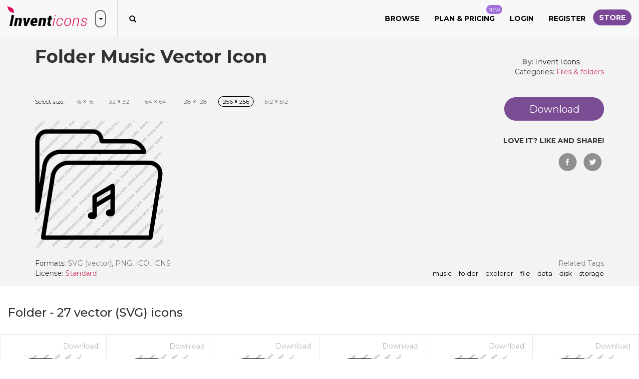

--- FILE ---
content_type: text/html; charset=utf-8
request_url: https://www.inventicons.com/icon/folder-music-462
body_size: 66661
content:

<!DOCTYPE html>
<html lang="en">
<head><meta charset="utf-8" /><meta http-equiv="X-UA-Compatible" content="IE=edge" /><meta name="viewport" content="width=device-width, initial-scale=1" /><title>
	Download Folder Music Vector Icon | Inventicons
</title><meta property="og:site_name" content="Invent Icons" /><meta property="og:locale" content="en_US" />
    <meta property="og:url" content="https://www.inventicons.com/icon/folder-music-462" />
    <meta name="twitter:card" content="summary" /><meta name="twitter:site" content="@inventicons" /><link href="https://fonts.googleapis.com/css?family=Montserrat:300,400,500,600,700" rel="stylesheet" /><link href="/bundles/corecss?v=fhW_6fYcfIvJ6pGUv2-Flv2-wlV_Jn1FuZG5KqbGCsI1" rel="stylesheet"/>
<link rel="apple-touch-icon" sizes="180x180" href="/images/favicon/apple-touch-icon.png" /><link rel="icon" type="image/png" sizes="32x32" href="/images/favicon/favicon-32x32.png" /><link rel="icon" type="image/png" sizes="16x16" href="/images/favicon/favicon-16x16.png" /><link rel="manifest" href="/images/favicon/manifest.json" /><link rel="mask-icon" href="/images/favicon/safari-pinned-tab.svg" color="#d9205a" /><link rel="shortcut icon" href="/images/favicon/favicon.ico" /><meta name="msapplication-TileColor" content="#ffffff" /><meta name="msapplication-config" content="/images/favicon/browserconfig.xml" /><meta name="theme-color" content="#ffffff" />

	<script async src="https://pagead2.googlesyndication.com/pagead/js/adsbygoogle.js?client=ca-pub-6096471049765474" crossorigin="anonymous"></script>
<meta property="og:title" content="Download Folder Music Vector Icon | Inventicons" /><meta property="og:description" content="Download music,folder,explorer,file,data,disk,storage icon in SVG ,PNG, ICO or ICNS format. Icon created by Invent Icons found in the Folder icon set." /><meta property="og:image" content="https://www.inventicons.com//uploads/iconset/18/wm/512/Folder-Music-38.png" /><meta property="og:type" content="product" /><meta property="og:price:amount" content="1.00" /><meta property="og:price:currency" content="USD" /><link rel="canonical" href="https://www.inventicons.com/icon/folder-music-462" /><meta name="description" content="Download music,folder,explorer,file,data,disk,storage icon in SVG ,PNG, ICO or ICNS format. Icon created by Invent Icons found in the Folder icon set." /></head>
<body>
    <form method="post" action="./folder-music-462" id="ctl01">
<div class="aspNetHidden">
<input type="hidden" name="__EVENTTARGET" id="__EVENTTARGET" value="" />
<input type="hidden" name="__EVENTARGUMENT" id="__EVENTARGUMENT" value="" />
<input type="hidden" name="__VIEWSTATE" id="__VIEWSTATE" value="AjwDlnJXhLdx/gatAsvDjZ+LuhWoi1Gk7ALhASNnFDO8+Pts8teDvLghfWxgy29OyoTsqzSXvs0D/6PeecMW5MCOpv654jk6lislYMQUQYz/IULXaVFX3qu9fKSNMJ7XRlpTOZ5MS/3WOzPpbmDuFW9ltgfzebnCDN/yHxKvH3jqmz1B99+IEMBpxSET582ENbo4V6OD0qFCs/6AW67Dnam+F5CXwnxcDznj44bKDNJPyZzZ6eDwWWt6vmhpPsCDMpiOyKTAbcFNhU0ufV62ZWI6wXteV2+02iPhOoKImIenwS1LNE/cR/IaDDMsLOmhAg6PSuZPAD1n2gvDXA2wH7v+BXybN/kXotEQX3ekONJxoRB3NU5vQMhKHODYUiOx9D7/g0JPd7oJM9Q2TxVxzyqlf+Fmpynk660/wxfFtkW/mZ3k2yYjpYUDWNVZfBVn81I01Fi+5zPLbwb07NjaovcfmtQDxQDq7bEExr5qWZhH65HM0jcdbbbS4DuUkgLE3nssurv6Ee5F6Kmy+fO9efe13oOdHhmu0DrOcqQJ6eVU1XGTWa66jNyxxcqMB5ITeKdbJlxW/JnwOBNfgOI7I/aSXTfDHrgjGZJ9BrNe+aDoxHMMaz5cdgKf7Px0gYJ+4sjctK/43THrqPb8z8wdyWbGImvVJv91vQliiZUwKVQUwtWKcHIq4t98bo3FkuBYwoqddmviSxWOSGhL33bWRSkJbsVXQaVT4HciBmRTvebRz3MSVeDTooATHeoK52eJ6CawmGO19XeuemC/EHngg6oj77ebZ/ZDGUN6yW5MaAz8JQh6YgPl4E4eO08e3PiG7Z4cfvFvVwEISOPw1YQwHp6FCGhxaLgKiW+pJYURlGmjDwNg03fRf1NLbveC1zYGn4dTJNH72ro+ssLL+tNMLv1b5tpGheNjoHbwPYvZYxe46lVWDc/UvHp5JvSWMUCYt1Dzrd8d2+VTz37NUQFjFcbzQnFoeVEnMlGkUbNxwRpSFHKitru5A1ecslvbA7trE8NeptnmnwlpQGjQ8nMGyxa+1/oW9HyzoFguQZhRzVMBBxVL+nw0kKP1Lx80CZ+7HZteMwuA7GQnCwSH2e2f+7FQn9IHdGOvGmrZeNr94nGrrT9ZZ6NJWD5YpxyB2Aghh/XoEiKEtOCY/z4IKpJblEMeas0cCb9L7EMw7pH86rdRzMC6OvwcRty3dLwYr5J9uyvIxZ0vp1BEvsANwzJXqEZcTnMaSFK6VERk4UgmEocIfPFdZW1NkC+cMRgyz5oL8Cmj6hobIb/fPq+434Hkf5Gs5eRdRBLO5CfJrxDORkasvWwfcH8kvgbuithouMwPfxhfSPsyNowNnhs68+kfEN37g4DzqlYs+HT2nZ5dkPnO30uchovGTWQ4L9EfVRmn2MLykQ5wR0JwYaY+0WHukxWGSvz+PxdpSChOyixGv7EFme08SUCq/UMw35drMNhm5doY0cvYkE881KvYujI9KXF3LEdyFpw6ewdmpszsB27AIBwvx3Bvm/1rt5ksBSIrLTetb6ZSQQ3/eU5dCfbx7hHrx8YIbaKhNuog7xc5I7v4f97RiU/yXVL9Yjo/UOR/arvdmFBtDi9XBV+jjbEL44yTNsE8iPJ+l8D+xZ575aUYr7GiZZ0Da0b5fRwGKV7h9J+S1/rFC1DMHmJRlxktckhPLTpqkuobhyxeRYWuy7ZjdvTk8+KaVWL28tphcE+YM6HrDrone2A05H3vfIs5sNRZnDG1byJWJwryjqt2Tp40R9bm/Ar+O8uqg8IyKp8LY+QxtnlS3wS6vzGkyto0+O7KGr3N/ygfvq+21/xNYy+t5+PFlbCIHOoJz2v4nd4MUiPVYjuG+rHt8zVD8Wc2htNrltJgwUVTod/oUap055/5QA6Oukz6U8dVALXiUoPKbGFq6vvCf+MlLXKxDI+D4fGtJf6dTuFUTeLC/x2M0bGKvRS5vmWnPSWX1B5vNCJbma3D6XPTfNdo5wywz88r7l8odFArSjy/6cPFtfh/m5am8FEo43MiZvQCRx1SPqm4kvqIKQj6zYpr33aKxxe8BaU1TUYbjLmmohjg8hWhVnchbqhj7K+tyxGpS6d/fEpdievh7e9bCguamiyO92l9sYWxmM2coFq0MfZDo/XMdXID/+YWm/JHkNH9P7ilgrArqkkr0e2KGkpOjpddYsjqkzE2msPcsbF/UyeNgx9PJ/EbE20HwgKh0fgBRKsCeSDLJ0h9acShohmsThC/i+g4Abi3UpRhCEg59u0n333mQEiRV2Dn370/OBY9hcmL2t45C9PTfV1IyrrzA1khvNKva12dwE9LRGebvLAkP5PAUekue+L/pHyjMohXC/drC7TIiM27CacLKisB1u/cYE4tgMdo6DUdv9y0HRsdko/d9ff4Zu8F08C1IyXoqMvTNqxdZRTPQm+yBWPAeKZ6E1GVEUL0hL1qZ9cjJrvtYUYMUeEp4hKFipYeH89tUvZsqt+2BJLP8LT0ibR9KBmHUNeCB14iWlfkvcepF/td2fC1qr1HY14NG+ESXFfMBjs+1SA9gPRFoTkWy5Do+SdigorpzTv+O7pJ0fh5KNnaUgBhL8j1tSbyOiqBl9gMu4RPduzGCPNe0OnPiKezqC4HhVAqrYv53zJkVp9HaJ3D4PdSUK9xBMuKiOez+wvwUGQjQ24zgvU4SX47VDsCRnSG5Kt/eMkr/M3sgyDsZUyVoTxpX3u2npDVFCpVRa/X0YXnAs8KRcddtgmzvFlheZT2JiJnjPGTCxWg1jHfMmZnvgWPLefuRGnfXdnObz85H14fgNc5dPpAXVw7m4V6tAZz1ZXZsB7VI5+EvQAQiXGip6jbVe7al0QJXFxCbYOM8D8zqD9PkBFVFJYJ1cUhbe6DIW6880PdiQHnzyCFRSwnMvPl4z8c/xk/WMgM1WHvZt28RqKpsYEFWTLQHq9Kq24CiAO4fkRYLDEMC6fZib7Yb/25uNgWajgpp+KRQU7L6CssV0YeEt8en9TgRSYYlmfmtYoFkCZ/3kiNMrNoaQ8tmalBpldJIZjK3olqH67OdIAYctQcxdYSwxrYHBE2ojxYpVU8llbVQr8kbcehPDAXfTcOEaKiKrLN+1woofXgHST0r6ArFTLVj+/[base64]/I03iB3KMbTBX3H2l9JGzwVD3zYNzgq3Nm4bTW6Nrsw1V63VyPCD1BYGpE0D9A3BXUqqQ9/EvEB2s0eZHeq3TfMbeKJZJlttp17RuMGwV9VU4EBB88KatQry6Sp/Obtvz+Mq/XO7f/drw5eEiJnMrL1gDM1HxoutpmFFR26gREB8UZDwZmpA/w2kvV4GI6hPw72jluLFhg6wya0jwpgWcewuc8wgWwvJkAufN2MKTKe/wbYrjsED5KE1vZmcKIgP2ekxQ+v4QLu334hopnscmcFuEGD+/[base64]/FUlw5hS5TBTRG7qGh35MiUm5ZoynGKzw0rk6MOqiJESJbtQT8kDd7f8+80wTrfj9+xc+39IIELNR/cB0q5mSzWLNNkR1Dl+DDaupSWLoTht9dRK7MEv14LTqve9iDnsSeIqFWj8ybtrMXF73wZp47WcKYBT8uTJQsA5sh6dsfeqMPWxe4IT+cWUaZ0AEy8hqJ4BvXwUyVZlS270Hh3MgEF7GsBhUiuC/r6rzOEDbnHLXACjTlLKkXYKbtPvDPervEm4bD7cIHiAtPtZOqe1MTSC9t5CkzyIYbBUr6Z1wpkPJ9Svp81vkzfT5xv+X6MRFrOjshoWo0xyV3WtNOIVptjJK4L+U4w+GGfZCKYP3IZhJv8UzFhsn0nsAah1Pl0ZIZrRDtWlXQNfX4I/KOuZVrjRl7HlB20YdD5gPMvmIY21W9o6pcpU4ViGSsb45T15yJZqq2r+5TlK6g0PmjRLNKWznzAOpk2tf5wZCBCRYn43pnipnMCr3MVRmHGconXYe8jQ/q9K2msu0SFxwytdIVBYKK2mPS1itZZ3ulz4Z7usaMuyOOSuP5gGxfnKLbxIVyfRTL1lzrw/dsF2prdQOXeS42v3oshkawMfM37mn7xoEh3BmPAq/[base64]/ODHyJ8p+Ivws0K8CmboucuOAcjLEn3tXtuCT7P0t4/6AwXrSEYq4bcs9+dY5Bh4gL04Ih1s9sxqywv8ebxdvMeKZ6euQkv5U9hp2GMbM/MjiCRdQa85rur0bzM1+rMSZJ1gWw7jv41iyLTPMifItXZbjg6QcAKFbBbla7Utk0NfdqXEwsMBBczjxPEYv4n8mduG3SSiRxOw0FN4UH3cxrXZNSVF5EWLgStJl6k9pMh2pQP/TAx7T6/iGq5uCoos4FSnDGrj/hfDUO4bGaJ5sNdKLBhucGM5SWB9Rgza6wtphaFA19CzpWUpJqDCdT9gbEE+G7+ipy2qAnr3NQ6JvrIAlxHeBgAcQ7P8NUMqhG7jTIMPPyS8aOp21psn8ApfU10kTV7w2CMSXz2chgPG6LftNAXq9wEylN2N7yJnK1pOEljvGMGS3ArhbI0oPSAXosK56c9SgiP/wGx70CsB0LQMTU7xxIaRLN4KNbddtiWsvskZG4hLWZffg6ME7iO3WfDd9HzT63LaUoKdDDR5mhGag2pKMjnCiax5RwPQQ3oP35atom/HlnOqC3BRiM1dzJmc9rzKUpspnq/NhrcCQdoEY4lx/4ORgul2vzWFVk8LeFLvewRXheE1euwdlwgmJfhtk4PoKah2CURWpBEA6zq9S6KGZ683hTxgZi4udPJbXORDFwMvDcUuc1gC9RaKuqLbV0As5MNAYj4bMWr9RBq2mMcvhRKJFPgC3ZBv3Si5xOBlY6qm2ccfcKoo4QeQClWtPkMTjEFgEATeOoJZ+Hslmgu5c5O9B/Eu54eL1JxAanD4CiAZFNEzvepZaAEc+C5c7JrDjLKja6PzNZwZ3mlOZFxvuLgtsMVgSmxsG8gkeKx9zRR3fTxyk3LsExPZXt+emnghJR4FvK7ZMHryfXwj2ofjGC+4+lipF6H2viq1dAakxzcjchfuWO3II4Mo/pEFOVyhutPTzh10yDRzU7WVE9grmuKG08HYwJlI6QRWAn5ZOilK0uEX8oSZNNyI8oFXXl8P81VA9Lw0ZUpmIsF6luSyhmqCwIuMKpFjFpqSe2AED0/a+y1m/vKpCsdZwmlCwprwEbQffiv1WjIy9mATTJ8KoBrkmMMF/TLKx+wjEq8Hf2ewS6my/zF8R8+d6ay32rFEBSZuEkSmta/Jd2oglOX6LQXfyotGUjyNnnsSBiHEOsUFkBG/t9jTz4vAIL+NILVx+vlR06Yo5Uoto7Oc+do6RI14lfRyuqRjxGycT/FeW85k0OcLCGHxr2dmZeXZSN4OjQfbAovPK+32vjU4kQgmzFkBNQ9FUf2tASJMrirho1o697tNfzg73MD8S2C3rHYVNc/da8CLH72Z9aSeSkmwS5l1T27tBJG7DMh8JTIe/JUpza2OhehNlv9iJk1fa2kMOi1ZoJhbqvd69SbI3B8G3m3bZopTIlqGcJ/7G/eh1Y3SHIzreL44SUYMzOCteJfIwOb/j1+262Is0uHs4jpEW+iB8SDNwpDbifF/10+Z8ADbB5PosCcr1zZrMVwyIf0O1hjga7FFIlOI1ftqvJKSmRzurhAB+skwCzSE86lFq+0QKkJNQIrxzyRobl7+HkWcY+ztgxiAIKBqMCGFNCJ+oVFLRXNoFBZhDlV+q2KCMaFvrEaseQjjtOVWkP0hkuS5uthFDFvsBEbGuP1eun/QOHxExa4F/t1falzjpnu8AfGuvl8NS3OiZKrBF08If2QezzUwMUfxxNMijlAWsuo9/2zv/n/Z9YrgV2Rc4TPK9tDllH1w3SY+DzysbLjrZEkdyOcAK+jIgOe64CWVFvABalgejK0//ZWKyeaZ4seHLC4AfLovyAOD9ILPAaCVjRk+nGdu5O0LCAPtuMzm97VGEyXfwmdFJ2WW6NausIWdVuNQWIgOqfGs05JmUkN+aVFpqAGa1JOREaDIp32nAH0FlwQg8CoHpcLWhQuhyFjP3XOHo/+twO5pUnWoxJI3JmyIj2QPNE6RQbdsDvp5sIjWYOKyVX6pMq0FHVFrsi6mKqirdj70ut2Len3/ej+GiM0aRe7ZX0WtG0/[base64]/wcsjKoZjrwWd353nbFkGiLLR1gN1gneKTYjGlbTwp3MvJVEbdVIhVWIoGRlWVBF5Pom0IK88+e7hVaDxorsJ7M709LDtzPxZIzuGLsVJul/sjpq+Ph1LOSQe6Z+yMxEYtMDj+y1fCA9yFuA3nzD8DswZLk4o65kNyvHlLw4Mqzi5d5mWWXCka4WrDPX9YphWAguC5Cq6VGt+LbcTTl5rT3L9fQ5EmT6MP1glElkGQFNYWSJx1NJ7TpNgNnHoJa9vAYf3xp+LR5/lvm8EK1xSVc1QBKnOxBtE7xLVElX6Z3mKk6uvFHp0nec72cM5CISpEkRjFPLSy1AA3PFqcCbxqidg7Q25qfy43U4SMr4j+9wSVnwioy/DDO6IDnXNoC32oLfPtW5VbaWlC2kY+EKxtExu/pzOSkATa3qO7ozidcZipzivODMswpynNatiR03Di1Zq5GXmncfasSEviqToMKf6wBKgaed5r5wLw5YjPP2m/wi+7UHCFjWsaO0Bw6CLK9uEu6DPDmtChyy7D3wkNBYZaXEYPw8gEaPea6onLajvmsOr4kbnXCErbRB7HMhaw6iqxUfmUf+8A72LQ2of4vROIMyWwL631cYTUSt2OUZFzfpeUbXjvz4Hu9Di84kHcBGRctAaDlT1/LWYLZKvJ82j1ph6FbqMTXaxc7VPeFhnAGIxeStWPwE7fxI4U15oY5lDkUxWyYaGT18sAuqTjrO430hW8X14Z/OKPkN9ZYcamyAitDduqgpaVLbl3+kK2CWwy6i35LCrAB80IT4BSp0P8KKo/Ryvt7b5OOvhCBEN9ZNQClP1ZNc8vEydblF8zxwnrDCyiIXB+HPAt5l5ugwLq/oTTCkpH6nX/Ssibj5/wbOOi0j+ktIwW4QwjoGdcPfkzKXLIbxQA8n2KDJ0D7T6ruLMbpbUEzVeZWDRA8fgO4qA1+NW8eyvcFZE3Lw9vn9jxc8SKadWVvR7bPKw5SqD3t1FZgAdUuZFnVr5K/scIagknGtqaQCB9my+rWMMOsjObVGmCzS77OJQn7RbhyBAj5ROHJGIDyzTeSgZ+q7o+3sB4+fTGkAxcoR/9/Ub3SExvMq0q0RShX/cpEbd4cgd/28KBrpMBcXKtpr2zM94hnUM9Jcf2WlweX9hq7xw9hFoIoqYK2G9FsOc9RK6R4EzYlaP9MQFo7i8lC1dGFG9oW3H6Arojmd4cIVKoZAMdiV2WT/irNfnRyMi486t42LMeUWgFSPVdLjXFfNo83qfo3ZxOZ4NqKvc5mtl3OQPsW/pAEx8+w2rX9vjOB8MmiZRCFkRbCIJ/Dbgw6lgVUn9VXNp97Xnoz6ji2YAdo8/9IY4wY17zAGPQ8RTZXbxWBQdkKitKwbjTouWB0v+nUWe9dK8C27nVBkIJVqTqnptd3PjmkKi+zVeFhd63cbE9MA7OLNnB92EwyIlzihtMdTXXRIgLyR6KT92VsbyWxMUhuNAuNGKSQlGlBZhOZEF/reuhPKd9by1ijuaPsi/8aRYU/[base64]/mtVcVQtYvKLHlZ8VBU5prUU0vmj7jfGAoDJsINod297KQJgjaM5mx40AJsgq9pb0Gl2jRLO2BCUpfponSKs4kjgC6OVEN1gmslYNwI05CBsvwfZS/0goxoVITwNYO6DCrUCCSEykVJd4KyD6yVHZ5SUeL5tUQfDRLXOjhBptq8NHB86yttGR4UUcT/fIA0ldliopTi1N1fPJA7WVmxPgTrtgk1kkxhrJYBcUEEzh4K4aWAvzUYpHS5PWyO/0uzLFCIVyEHruvtfDOVelcThjxrgzLDZwr+hV64WY7u7UN2/+dWGHPlt3Djhw5vQ9Js20b0L2DMJAf2TtYu79sOKgL7rdtMkgJwnLuXdIlM+I9OrKZLMp4N3bFer9Zej1M1y+bHO5O/6ziyAkb7r4vMzLMsEUW2ExP8sq5kbItO5NVqqisLAq7AE63Xu5JTLiA660GiZzPizske7TvR5jaG0WKy2V7milDb8tRSPi03DFnrKkSbDBnXXwG8m6uk6ldVVznrSvtVhz+ru/R58CP1BHtZZkCwTDU3hvGhMD0COYuNcIupy47OsEVvgYVAKxWz3K9vg==" />
</div>

<script type="text/javascript">
//<![CDATA[
var theForm = document.forms['ctl01'];
if (!theForm) {
    theForm = document.ctl01;
}
function __doPostBack(eventTarget, eventArgument) {
    if (!theForm.onsubmit || (theForm.onsubmit() != false)) {
        theForm.__EVENTTARGET.value = eventTarget;
        theForm.__EVENTARGUMENT.value = eventArgument;
        theForm.submit();
    }
}
//]]>
</script>


<script src="/WebResource.axd?d=pynGkmcFUV13He1Qd6_TZCd2HwSlC8DnwM7SEiT02ztTvP8rDZhB7QZf-0FTqm6mgPCJ1A2&amp;t=638901392248157332" type="text/javascript"></script>


<script src="/ScriptResource.axd?d=[base64]" type="text/javascript"></script>
<div class="aspNetHidden">

	<input type="hidden" name="__VIEWSTATEGENERATOR" id="__VIEWSTATEGENERATOR" value="F40E98D7" />
	<input type="hidden" name="__EVENTVALIDATION" id="__EVENTVALIDATION" value="PA+fTN7md/OL8cYCqewfi52L0bMidHkdUu5i4ieStudiN4+ABT44jVrfWBINMfylV2mwBRvJUwIM5dAZEefAEgjwkhVHXuwxTVjwa/Et1a+sUA4ltO1ZjEdMzo3WQ9Fp8O5Jwlog5VyTXxZEbdIh+ZC3EdSM2mUecCy0MuzNL5pOo3PZJhEsp5+w274ZyOJYepIL0fpJQJje7kSGKNGUQGBf/RwQ4TXPhRt2Wo4lX6veQT9pmwOmMiWoEh3oo6GNWGFUmuR24gedetLvQN2D81bgY2hg6BvVMhWW0A8oNad8bQoO" />
</div>
        <script type="text/javascript">
//<![CDATA[
Sys.WebForms.PageRequestManager._initialize('ctl00$ctl20', 'ctl01', ['tctl00$UpdatePanel1','UpdatePanel1'], [], [], 90, 'ctl00');
//]]>
</script>

        <div id="UpdateProgress1" style="display:none;">
	
                <div class="container ajaxloadingdiv">
                    <svg class="spinner-container" width="80px" height="80px" viewBox="0 0 52 52">
                        <circle class="path" cx="26px" cy="26px" r="20px" fill="none" stroke-width="2px"></circle>
                    </svg>
                </div>
            
</div>
        <div class="container loadingDivTop">
            <svg class="spinner-container" width="80px" height="80px" viewBox="0 0 52 52">
                <circle class="path" cx="26px" cy="26px" r="20px" fill="none" stroke-width="2px"></circle>
            </svg>
        </div>
        <div id="trumpetMsg" class="notification-pop text-center">
            <span id="lblTrumpetMessage"></span>
            <img src="/images/close-white.png" class="img-responsive close-notification" alt="close" />
        </div>
        
        <div class="browse-popup">
            <div class="browse-layer">
                <img src="/images/close-icon-white.png" class="img-responsive close-browse-cat" alt="close" />
            </div>
            <div class="browse-popup-inner">
                <div class="browse-header">
                    <img src="/images/browser-header-icon.png" class="img-responsive" alt="Browse categories" />
                    <h3 class="margin-b-0 text-uppercase">Browse</h3>
                    <h4 class="margin-t-0 text-uppercase">by categories</h4>
                    <div class="browser-head-border"></div>
                </div>
                <div class="container-fluid">
                    <div class="row">
                        <div class="col-xs-12"><a href="/browse">Browse All</a></div>
                        <hr />
                        
                                <div class="col-md-2 col-sm-4 browse-cat-list"><a href='/category/abstract-1'>Abstract</a></div>
                            
                                <div class="col-md-2 col-sm-4 browse-cat-list"><a href='/category/animals-2'>Animals</a></div>
                            
                                <div class="col-md-2 col-sm-4 browse-cat-list"><a href='/category/arrows-3'>Arrows</a></div>
                            
                                <div class="col-md-2 col-sm-4 browse-cat-list"><a href='/category/avatars-smileys-4'>Avatars & smileys</a></div>
                            
                                <div class="col-md-2 col-sm-4 browse-cat-list"><a href='/category/business-finance-5'>Business & finance</a></div>
                            
                                <div class="col-md-2 col-sm-4 browse-cat-list"><a href='/category/christmas-6'>Christmas</a></div>
                            
                                <div class="col-md-2 col-sm-4 browse-cat-list"><a href='/category/clothes-accessories-7'>Clothes & accessories</a></div>
                            
                                <div class="col-md-2 col-sm-4 browse-cat-list"><a href='/category/computer-hardware-8'>Computer & hardware</a></div>
                            
                                <div class="col-md-2 col-sm-4 browse-cat-list"><a href='/category/desktop-apps-9'>Desktop apps</a></div>
                            
                                <div class="col-md-2 col-sm-4 browse-cat-list"><a href='/category/easter-10'>Easter</a></div>
                            
                                <div class="col-md-2 col-sm-4 browse-cat-list"><a href='/category/education-science-11'>Education & science</a></div>
                            
                                <div class="col-md-2 col-sm-4 browse-cat-list"><a href='/category/family-home-12'>Family & home</a></div>
                            
                                <div class="col-md-2 col-sm-4 browse-cat-list"><a href='/category/files-folders-13'>Files & folders</a></div>
                            
                                <div class="col-md-2 col-sm-4 browse-cat-list"><a href='/category/flags-14'>Flags</a></div>
                            
                                <div class="col-md-2 col-sm-4 browse-cat-list"><a href='/category/food-drinks-15'>Food & drinks</a></div>
                            
                                <div class="col-md-2 col-sm-4 browse-cat-list"><a href='/category/gaming-gambling-16'>Gaming & gambling</a></div>
                            
                                <div class="col-md-2 col-sm-4 browse-cat-list"><a href='/category/halloween-17'>Halloween</a></div>
                            
                                <div class="col-md-2 col-sm-4 browse-cat-list"><a href='/category/healthcare-medical-18'>Healthcare & medical</a></div>
                            
                                <div class="col-md-2 col-sm-4 browse-cat-list"><a href='/category/interior-buildings-19'>Interior & buildings</a></div>
                            
                                <div class="col-md-2 col-sm-4 browse-cat-list"><a href='/category/ios7-optimized-20'>iOS7 optimized</a></div>
                            
                                <div class="col-md-2 col-sm-4 browse-cat-list"><a href='/category/maps-navigation-21'>Maps & navigation</a></div>
                            
                                <div class="col-md-2 col-sm-4 browse-cat-list"><a href='/category/misc-22'>Misc</a></div>
                            
                                <div class="col-md-2 col-sm-4 browse-cat-list"><a href='/category/mixed-23'>Mixed</a></div>
                            
                                <div class="col-md-2 col-sm-4 browse-cat-list"><a href='/category/mobile-apps-24'>Mobile apps</a></div>
                            
                                <div class="col-md-2 col-sm-4 browse-cat-list"><a href='/category/music-multimedia-25'>Music & multimedia</a></div>
                            
                                <div class="col-md-2 col-sm-4 browse-cat-list"><a href='/category/nature-outdoors-26'>Nature & outdoors</a></div>
                            
                                <div class="col-md-2 col-sm-4 browse-cat-list"><a href='/category/network-communications-27'>Network & communications</a></div>
                            
                                <div class="col-md-2 col-sm-4 browse-cat-list"><a href='/category/photography-graphic-design-28'>Photography & graphic design</a></div>
                            
                                <div class="col-md-2 col-sm-4 browse-cat-list"><a href='/category/recreation-hobbies-29'>Recreation & hobbies</a></div>
                            
                                <div class="col-md-2 col-sm-4 browse-cat-list"><a href='/category/security-30'>Security</a></div>
                            
                                <div class="col-md-2 col-sm-4 browse-cat-list"><a href='/category/seo-web-31'>SEO & web</a></div>
                            
                                <div class="col-md-2 col-sm-4 browse-cat-list"><a href='/category/shopping-e-commerce-32'>Shopping & e-commerce</a></div>
                            
                                <div class="col-md-2 col-sm-4 browse-cat-list"><a href='/category/signs-symbols-33'>Signs & symbols</a></div>
                            
                                <div class="col-md-2 col-sm-4 browse-cat-list"><a href='/category/social-media-34'>Social media</a></div>
                            
                                <div class="col-md-2 col-sm-4 browse-cat-list"><a href='/category/sports-awards-35'>Sports & awards</a></div>
                            
                                <div class="col-md-2 col-sm-4 browse-cat-list"><a href='/category/touch-gestures-36'>Touch gestures</a></div>
                            
                                <div class="col-md-2 col-sm-4 browse-cat-list"><a href='/category/transportation-37'>Transportation</a></div>
                            
                                <div class="col-md-2 col-sm-4 browse-cat-list"><a href='/category/travel-hotels-38'>Travel & hotels</a></div>
                            
                                <div class="col-md-2 col-sm-4 browse-cat-list"><a href='/category/ui-39'>UI</a></div>
                            
                                <div class="col-md-2 col-sm-4 browse-cat-list"><a href='/category/weather-40'>Weather</a></div>
                            
                    </div>
                </div>
            </div>
        </div>
        <section class="store-header trans3ms">
            <div class="store-header-inner">
                <img src="/images/close.png" alt="close" class="img-responsive store-close" />
                <div class="container">
                    <div class="row">
                        <div class="col-xs-12">
                            <a href="/store" class="store-logo">
                                <img src="/images/store-logo-dark.png" class="img-responsive" alt="Invent Store" /></a>
                            <button class="store-header-close hidden-xs hidden-sm"><span class="caret"></span></button>
                        </div>
                        
                                <div class="col-xs-6 col-sm-6 col-md-3">
                                    <div class="iconset-section-1">
                                        <div class="iconset-section-border">
                                            <a href='/product/myrkheim-a-norse-inspired-typeface-272'>
                                                <div class="thumbnail">
                                                    <img alt='Myrkheim - A Norse Inspired Typeface' src='/uploads/products/1721/272/sm_001-0.jpg'>
                                                </div>
                                            </a>
                                        </div>
                                        <div class="feat-prod-desc">
                                            <div><strong><a href='/product/myrkheim-a-norse-inspired-typeface-272'>Myrkheim - A Norse Inspired Typeface</a></strong></div>
                                            by <a href='/denestudios' class="feat-prod-btn">James</a> <strong class="feat-prod-price">$15</strong>
                                        </div>
                                    </div>
                                </div>
                            
                                <div class="col-xs-6 col-sm-6 col-md-3">
                                    <div class="iconset-section-1">
                                        <div class="iconset-section-border">
                                            <a href='/product/asiash-325'>
                                                <div class="thumbnail">
                                                    <img alt='Asiash ' src='/uploads/products/1856/325/sm_1-27.jpg'>
                                                </div>
                                            </a>
                                        </div>
                                        <div class="feat-prod-desc">
                                            <div><strong><a href='/product/asiash-325'>Asiash </a></strong></div>
                                            by <a href='/jorse' class="feat-prod-btn">roy</a> <strong class="feat-prod-price">$12</strong>
                                        </div>
                                    </div>
                                </div>
                            
                                <div class="col-xs-6 col-sm-6 col-md-3">
                                    <div class="iconset-section-1">
                                        <div class="iconset-section-border">
                                            <a href='/product/aphilion-a-futuristic-typeface-259'>
                                                <div class="thumbnail">
                                                    <img alt='APHILION - A Futuristic Typeface' src='/uploads/products/1721/259/sm_001-98.jpg'>
                                                </div>
                                            </a>
                                        </div>
                                        <div class="feat-prod-desc">
                                            <div><strong><a href='/product/aphilion-a-futuristic-typeface-259'>APHILION - A Futuristic Typeface</a></strong></div>
                                            by <a href='/denestudios' class="feat-prod-btn">James</a> <strong class="feat-prod-price">$15</strong>
                                        </div>
                                    </div>
                                </div>
                            
                                <div class="col-xs-6 col-sm-6 col-md-3">
                                    <div class="iconset-section-1">
                                        <div class="iconset-section-border">
                                            <a href='/product/figma-e-commerce-kit-345'>
                                                <div class="thumbnail">
                                                    <img alt='Figma E-Commerce Kit' src='/uploads/products/2/345/sm_001-FECK-71.jpg'>
                                                </div>
                                            </a>
                                        </div>
                                        <div class="feat-prod-desc">
                                            <div><strong><a href='/product/figma-e-commerce-kit-345'>Figma E-Commerce Kit</a></strong></div>
                                            by <a href='/inventicons' class="feat-prod-btn">Invent Icons</a> <strong class="feat-prod-price">$49</strong>
                                        </div>
                                    </div>
                                </div>
                            
                    </div>
                    <div class="center-block text-center"><a href="/store" class="btn purple-btn">Browse all</a> </div>
                </div>
            </div>
        </section>
        <div class="menu-layer"></div>
        <div class="collapse navbar-collapse mobile-menu" id="bs-example-navbar-collapse-1">
            <div class="close-menu">
                <img src="/images/close.png" class="img-responsive" alt="close" /><span>CLOSE</span>
            </div>
            <ul class="nav navbar-nav navbar-right text-uppercase">
                <li><a href="#." class="browse-all-cat">Browse</a></li>
                <li><a href="/plan-pricing">Plan & Pricing<span class="pnew">NEW</span></a></li>
                <li id="topnav_lnkLogin1"><a href="/Login">Login</a></li>
<li id="topnav_lnkRegister1"><a href="/Register">Register</a></li>



                <li><a class="btn btn-success store-btn" href="/store">Store</a></li>
            </ul>
        </div>
        <div id="TopHeader" class="top-header hide">
            <div class="container">
                <div class="text-center">
                    <p class="my-5 join-us">
                        Join us and make your <span>own sho</span>p
                    <a class="btn btn pink-btn-solid trans3ms" href="/open-a-store">Open a Store <span><i class="f12 fa fa-long-arrow-alt-right m0 trans3s vam" style="font-size: 12px;"></i></span></a>
                    </p>
                </div>
            </div>
        </div>
        <header id="header">
            <nav class="navbar navbar-default">
                <div class="sm-nav-bars">
                    <img src="/images/bars.png" class="img-responsive" alt="inventIcons" />
                </div>
                <div class="navbar-header">
                    <a class="navbar-brand" href="/">
                        <img src="/images/logo-slider.png" class="img-responsive" alt="InventIcons.com" /></a>
                    <div class="navbar-left search-top input-group"><a class="button header-search-btn" href="#."><span class="glyphicon glyphicon-search"></span></a></div>
                </div>
                <a href="#." class="navbar-left header-drop hidden-xs hidden-sm"><span class="caret"></span></a>
                <div class="collapse navbar-collapse pos-rel" id="main-navigation">
                    <div class="overlay-search">
                        <div class="overlay-close"></div>
                        <div id="pnlSearch" onkeypress="javascript:return WebForm_FireDefaultButton(event, &#39;lnkbtnSearch&#39;)">
	
                            <div class="input-group">
                                <div class="input-group-btn search-slt">
                                    <ul class="list-unstyled search-select margin-b-0">
                                        <li class="dropdown">
                                            <a href="#" class="dropdown-toggle" data-toggle="dropdown" role="button" aria-haspopup="true" aria-expanded="false">Icons <span class="caret"></span></a>
                                            <input name="ctl00$txtSearchType" type="text" value="Icons" id="txtSearchType" class="hidden" />
                                            <ul class="dropdown-menu">
                                                <li><a href="#">Icons</a></li>
                                                <li><a href="#">Products</a></li>
                                            </ul>
                                        </li>
                                    </ul>
                                </div>
                                <input name="ctl00$txtSearch" type="search" id="txtSearch" class="form-control" autocomplete="off" placeholder="Search" />
                                <a id="lnkbtnSearch" class="button hide" href="javascript:__doPostBack(&#39;ctl00$lnkbtnSearch&#39;,&#39;&#39;)"><span class="glyphicon glyphicon-search"></span></a>
                            </div>
                        
</div>
                    </div>
                    <ul class="nav navbar-nav navbar-right">
                        <li><a href="#." class="browse-all-cat">Browse</a></li>
                        <li><a href="/plan-pricing">Plan & Pricing<span class="pnew">NEW</span></a></li>
                        <li id="topnav1_lnkLogin1"><a href="/Login">Login</a></li>
<li id="topnav1_lnkRegister1"><a href="/Register">Register</a></li>



                        <li><a class="btn btn-success store-btn" href="/store">Store</a></li>
                    </ul>
                </div>
            </nav>
        </header>
        <div class="clearfix"></div>
        <div class="main-wrapper">
            
    <div id="MainContent_mainContainer">
        <div class="section-highlighted">
            <div class="container pos-rel">
                <div class="row">
                    <div class="col-sm-8">
                        <h1 class="detail-ic-title">
                            <span id="MainContent_lblIconName">Folder Music Vector Icon</span></h1>
                    </div>
                    <div class="col-sm-4">
                        <div class="user-size-icon-list hidden-xs pull-right">
                            <div class="user-ic-cat">
                                <span class="detail-ic-aut"><strong>By:&nbsp;</strong><a id="MainContent_hlUser" class="clr-black" href="/inventicons">Invent Icons</a></span>
                                <br />
                                
                                <span>Categories:
                            <a id="MainContent_hlCategory" class="clr-link" href="/category/files-folders-13">Files & folders</a></span>
                            </div>
                        </div>
                    </div>
                </div>
                <hr>
            </div>
            <div class="container">
                <div class="user-size-icon-list">
                    <div class="row">
                        <div class="col-sm-6">
                            <ul class="list-unstyled list-inline size-list">
                                <li><a class="size-icon size-label">Select size:</a></li>
                                
                                        <li class=''><a class="ico-size" href="#16" data-icon-size='16'>16 <b>×</b> 16</a></li>
                                    
                                        <li class=''><a class="ico-size" href="#32" data-icon-size='32'>32 <b>×</b> 32</a></li>
                                    
                                        <li class=''><a class="ico-size" href="#64" data-icon-size='64'>64 <b>×</b> 64</a></li>
                                    
                                        <li class=''><a class="ico-size" href="#128" data-icon-size='128'>128 <b>×</b> 128</a></li>
                                    
                                        <li class='active'><a class="ico-size" href="#256" data-icon-size='256'>256 <b>×</b> 256</a></li>
                                    
                                        <li class=''><a class="ico-size" href="#512" data-icon-size='512'>512 <b>×</b> 512</a></li>
                                    
                            </ul>
                        </div>
                        <div class="col-sm-6">
                            

                            <a id="MainContent_lnkbtnBuyDownload" class="btn-download fdownload" href="/icon/folder-music-462">
                                <span class="download-text">Download</span></a>
                            
                        </div>
                    </div>
                    <div class="row">
                        <div class="col-sm-8 icon-img-wrapper">
                            <img id="MainContent_imgIcon" class="img-responsive" src="/uploads/iconset/18/wm/512/Folder-Music-38.png" />
                        </div>
                        <div class="col-sm-4">
                            <div class="sharediv">
                                <p class="bold text-uppercase">Love IT? Like and share!</p>
                                
<ul class="list-unstyled like-share-post list-inline">
    <li><a href="https://www.facebook.com/sharer/sharer.php?u=https%3a%2f%2fwww.inventicons.com%2ficon%2ffolder-music-462&t=Download Folder Music Vector Icon | Inventicons"
        onclick="javascript:window.open(this.href, '', 'menubar=no,toolbar=no,resizable=yes,scrollbars=yes,height=368,width=585');return false;"
        target="_blank" title="Share on Facebook"><i class="icon-Facebook"></i>
    </a></li>
    <li><a href="https://twitter.com/intent/tweet?url=https%3a%2f%2fwww.inventicons.com%2ficon%2ffolder-music-462"
        onclick="javascript:window.open(this.href, '', 'menubar=no,toolbar=no,resizable=yes,scrollbars=yes,height=261,width=585');return false;"
        target="_blank" title="Share on Twitter"><i class="icon-Twitter"></i></a></li>
   
</ul>

                            </div>
                        </div>
                    </div>
                    <div class="row">
                        <div class="col-sm-6">
                            <p class="text-left ic-format">
                                Formats: <span>SVG (vector), PNG, ICO, ICNS</span><br>
                                License: <span>
                                    <a id="MainContent_hlLicense" class="clr-link" href="/license">Standard</a></span>
                            </p>
                        </div>
                        <div class="col-sm-6">
                            <div class="rel-tags text-right">Related Tags</div>
                            <ul class="list-unstyled tag-list">
                                
                                        <li><a href='/tag/music'>music</a></li>
                                    
                                        <li><a href='/tag/folder'>folder</a></li>
                                    
                                        <li><a href='/tag/explorer'>explorer</a></li>
                                    
                                        <li><a href='/tag/file'>file</a></li>
                                    
                                        <li><a href='/tag/data'>data</a></li>
                                    
                                        <li><a href='/tag/disk'>disk</a></li>
                                    
                                        <li><a href='/tag/storage'>storage</a></li>
                                    
                            </ul>
                        </div>
                    </div>
                </div>
            </div>
        </div>
        <div class="container-fluid">
            <h2 class="rel-title">
                <span id="MainContent_lblIconSetName">Folder</span>
                -
            <span id="MainContent_lblIconCount">27</span>
                vector (SVG) icons</h2>
            <div class="row icon-thumb-wrapper rel-icons">
                
                        <div class="col-xs-6 col-sm-4 col-md-3 col-lg-2  icon-pack text-center">
                            <div class="thumb-wrapper">
                                <a title='Folder Refresh' data-toggle="tooltip" href='/icon/folder-refresh-439'>
                                    <img src='/uploads/iconset/18/wm/128/Folder-Refresh-10.png' class="img-responsive center-block" alt='Folder Refresh' /></a>
                                <ul class='thumb-buttons list-unstyled'>
                                    <li>
                                        
                                        
                                         <a id="MainContent_rptIcons_lnkBuyNow_0" class="download-btn fdownload" href="/icon/folder-refresh-439">Download</a>
                                    </li>
                                </ul>
                            </div>
                        </div>
                    
                        <div class="col-xs-6 col-sm-4 col-md-3 col-lg-2  icon-pack text-center">
                            <div class="thumb-wrapper">
                                <a title='Folder Lock' data-toggle="tooltip" href='/icon/folder-lock-458'>
                                    <img src='/uploads/iconset/18/wm/128/Folder-Lock-64.png' class="img-responsive center-block" alt='Folder Lock' /></a>
                                <ul class='thumb-buttons list-unstyled'>
                                    <li>
                                        
                                        
                                         <a id="MainContent_rptIcons_lnkBuyNow_1" class="download-btn fdownload" href="/icon/folder-lock-458">Download</a>
                                    </li>
                                </ul>
                            </div>
                        </div>
                    
                        <div class="col-xs-6 col-sm-4 col-md-3 col-lg-2  icon-pack text-center">
                            <div class="thumb-wrapper">
                                <a title='Folder Share' data-toggle="tooltip" href='/icon/folder-share-457'>
                                    <img src='/uploads/iconset/18/wm/128/Folder-Share-60.png' class="img-responsive center-block" alt='Folder Share' /></a>
                                <ul class='thumb-buttons list-unstyled'>
                                    <li>
                                        
                                        
                                         <a id="MainContent_rptIcons_lnkBuyNow_2" class="download-btn fdownload" href="/icon/folder-share-457">Download</a>
                                    </li>
                                </ul>
                            </div>
                        </div>
                    
                        <div class="col-xs-6 col-sm-4 col-md-3 col-lg-2  icon-pack text-center">
                            <div class="thumb-wrapper">
                                <a title='Folder Remove' data-toggle="tooltip" href='/icon/folder-remove-441'>
                                    <img src='/uploads/iconset/18/wm/128/Folder-Remove-40.png' class="img-responsive center-block" alt='Folder Remove' /></a>
                                <ul class='thumb-buttons list-unstyled'>
                                    <li>
                                        
                                        
                                         <a id="MainContent_rptIcons_lnkBuyNow_3" class="download-btn fdownload" href="/icon/folder-remove-441">Download</a>
                                    </li>
                                </ul>
                            </div>
                        </div>
                    
                        <div class="col-xs-6 col-sm-4 col-md-3 col-lg-2  icon-pack text-center">
                            <div class="thumb-wrapper">
                                <a title='Folder Find' data-toggle="tooltip" href='/icon/folder-find-455'>
                                    <img src='/uploads/iconset/18/wm/128/Folder-Find-91.png' class="img-responsive center-block" alt='Folder Find' /></a>
                                <ul class='thumb-buttons list-unstyled'>
                                    <li>
                                        
                                        
                                         <a id="MainContent_rptIcons_lnkBuyNow_4" class="download-btn fdownload" href="/icon/folder-find-455">Download</a>
                                    </li>
                                </ul>
                            </div>
                        </div>
                    
                        <div class="col-xs-6 col-sm-4 col-md-3 col-lg-2  icon-pack text-center">
                            <div class="thumb-wrapper">
                                <a title='Zip Folder' data-toggle="tooltip" href='/icon/zip-folder-446'>
                                    <img src='/uploads/iconset/18/wm/128/Zip-Folder-53.png' class="img-responsive center-block" alt='Zip Folder' /></a>
                                <ul class='thumb-buttons list-unstyled'>
                                    <li>
                                        
                                        
                                         <a id="MainContent_rptIcons_lnkBuyNow_5" class="download-btn fdownload" href="/icon/zip-folder-446">Download</a>
                                    </li>
                                </ul>
                            </div>
                        </div>
                    
                        <div class="col-xs-6 col-sm-4 col-md-3 col-lg-2  icon-pack text-center">
                            <div class="thumb-wrapper">
                                <a title='Folder Clock' data-toggle="tooltip" href='/icon/folder-clock-450'>
                                    <img src='/uploads/iconset/18/wm/128/Folder-Clock-20.png' class="img-responsive center-block" alt='Folder Clock' /></a>
                                <ul class='thumb-buttons list-unstyled'>
                                    <li>
                                        
                                        
                                         <a id="MainContent_rptIcons_lnkBuyNow_6" class="download-btn fdownload" href="/icon/folder-clock-450">Download</a>
                                    </li>
                                </ul>
                            </div>
                        </div>
                    
                        <div class="col-xs-6 col-sm-4 col-md-3 col-lg-2  icon-pack text-center">
                            <div class="thumb-wrapper">
                                <a title='Folder Minus' data-toggle="tooltip" href='/icon/folder-minus-459'>
                                    <img src='/uploads/iconset/18/wm/128/Folder-Minus-18.png' class="img-responsive center-block" alt='Folder Minus' /></a>
                                <ul class='thumb-buttons list-unstyled'>
                                    <li>
                                        
                                        
                                         <a id="MainContent_rptIcons_lnkBuyNow_7" class="download-btn fdownload" href="/icon/folder-minus-459">Download</a>
                                    </li>
                                </ul>
                            </div>
                        </div>
                    
                        <div class="col-xs-6 col-sm-4 col-md-3 col-lg-2  icon-pack text-center">
                            <div class="thumb-wrapper">
                                <a title='Folder Download' data-toggle="tooltip" href='/icon/folder-download-453'>
                                    <img src='/uploads/iconset/18/wm/128/Folder-Download-26.png' class="img-responsive center-block" alt='Folder Download' /></a>
                                <ul class='thumb-buttons list-unstyled'>
                                    <li>
                                        
                                        
                                         <a id="MainContent_rptIcons_lnkBuyNow_8" class="download-btn fdownload" href="/icon/folder-download-453">Download</a>
                                    </li>
                                </ul>
                            </div>
                        </div>
                    
                        <div class="col-xs-6 col-sm-4 col-md-3 col-lg-2  icon-pack text-center">
                            <div class="thumb-wrapper">
                                <a title='Folder Loading' data-toggle="tooltip" href='/icon/folder-loading-460'>
                                    <img src='/uploads/iconset/18/wm/128/Folder-Loading-79.png' class="img-responsive center-block" alt='Folder Loading' /></a>
                                <ul class='thumb-buttons list-unstyled'>
                                    <li>
                                        
                                        
                                         <a id="MainContent_rptIcons_lnkBuyNow_9" class="download-btn fdownload" href="/icon/folder-loading-460">Download</a>
                                    </li>
                                </ul>
                            </div>
                        </div>
                    
                        <div class="col-xs-6 col-sm-4 col-md-3 col-lg-2  icon-pack text-center">
                            <div class="thumb-wrapper">
                                <a title='Folder Upload' data-toggle="tooltip" href='/icon/folder-upload-443'>
                                    <img src='/uploads/iconset/18/wm/128/Folder-Upload-66.png' class="img-responsive center-block" alt='Folder Upload' /></a>
                                <ul class='thumb-buttons list-unstyled'>
                                    <li>
                                        
                                        
                                         <a id="MainContent_rptIcons_lnkBuyNow_10" class="download-btn fdownload" href="/icon/folder-upload-443">Download</a>
                                    </li>
                                </ul>
                            </div>
                        </div>
                    
                        <div class="col-xs-6 col-sm-4 col-md-3 col-lg-2  icon-pack text-center">
                            <div class="thumb-wrapper">
                                <a title='Folder Music' data-toggle="tooltip" href='/icon/folder-music-462'>
                                    <img src='/uploads/iconset/18/wm/128/Folder-Music-38.png' class="img-responsive center-block" alt='Folder Music' /></a>
                                <ul class='thumb-buttons list-unstyled'>
                                    <li>
                                        
                                        
                                         <a id="MainContent_rptIcons_lnkBuyNow_11" class="download-btn fdownload" href="/icon/folder-music-462">Download</a>
                                    </li>
                                </ul>
                            </div>
                        </div>
                    
            </div>
            <div class="row">
                <div class="col-xs-12 text-center">
                    <a id="MainContent_hlViewAllIconSet" class="btn purple-btn" href="/iconset/folder-18">View all icons in icon set</a>
                </div>
            </div>
        </div>
    </div>
    <div id="MainContent_pnlRelatedIcons">
	
        <div class="container-fluid">
            <h2 class="rel-title">Related Icons</h2>
            <div class="row icon-thumb-wrapper rel-icons">
                
                        <div class="col-xs-6 col-sm-4 col-md-3 col-lg-2  icon-pack text-center">
                            <div class="thumb-wrapper">
                                <a title='Folder Music' data-toggle="tooltip" href='/icon/folder-music-3141'>
                                    <img src='/uploads/iconset/101/wm/128/Folder-Music-41.png' class="img-responsive center-block" alt='Folder Music' /></a>
                                <ul class='thumb-buttons list-unstyled'>
                                    <li>
                                        
                                        
                                         <a id="MainContent_rptRelatedicons_lnkBuyNow_0" class="download-btn fdownload" href="/icon/folder-music-3141">Download</a>
                                    </li>
                                </ul>
                            </div>
                        </div>
                    
                        <div class="col-xs-6 col-sm-4 col-md-3 col-lg-2  icon-pack text-center">
                            <div class="thumb-wrapper">
                                <a title='Folder Music' data-toggle="tooltip" href='/icon/folder-music-3085'>
                                    <img src='/uploads/iconset/99/wm/128/Folder-Music-67.png' class="img-responsive center-block" alt='Folder Music' /></a>
                                <ul class='thumb-buttons list-unstyled'>
                                    <li>
                                        
                                        
                                         <a id="MainContent_rptRelatedicons_lnkBuyNow_1" class="download-btn fdownload" href="/icon/folder-music-3085">Download</a>
                                    </li>
                                </ul>
                            </div>
                        </div>
                    
                        <div class="col-xs-6 col-sm-4 col-md-3 col-lg-2  icon-pack text-center">
                            <div class="thumb-wrapper">
                                <a title='Folder Music' data-toggle="tooltip" href='/icon/folder-music-492'>
                                    <img src='/uploads/iconset/19/wm/128/Folder-Music-62.png' class="img-responsive center-block" alt='Folder Music' /></a>
                                <ul class='thumb-buttons list-unstyled'>
                                    <li>
                                        
                                        
                                         <a id="MainContent_rptRelatedicons_lnkBuyNow_2" class="download-btn fdownload" href="/icon/folder-music-492">Download</a>
                                    </li>
                                </ul>
                            </div>
                        </div>
                    
                        <div class="col-xs-6 col-sm-4 col-md-3 col-lg-2  icon-pack text-center">
                            <div class="thumb-wrapper">
                                <a title='Folder Music' data-toggle="tooltip" href='/icon/folder-music-462'>
                                    <img src='/uploads/iconset/18/wm/128/Folder-Music-38.png' class="img-responsive center-block" alt='Folder Music' /></a>
                                <ul class='thumb-buttons list-unstyled'>
                                    <li>
                                        
                                        
                                         <a id="MainContent_rptRelatedicons_lnkBuyNow_3" class="download-btn fdownload" href="/icon/folder-music-462">Download</a>
                                    </li>
                                </ul>
                            </div>
                        </div>
                    
            </div>
        </div>
    
</div>
    

            <div class="clearfix"></div>
            <div id="UpdatePanel1">
	
                    <div id="subEmail" class="sub-email">
                        <div class="container">
                            <div class="esub-wrapper text-center">
                                <h3 class="text-center">We offer amazing and exclusive deals<br />
                                    for web professionals.</h3>
                                
                                <div id="inputDiv" class="email-field-wrapper">
                                    <input name="ctl00$txtEmail" type="email" id="txtEmail" class="form-control" placeholder="Enter Email" />
                                    <div id="cbDiv" class="check">
                                    <input id="cbSubscribe" type="checkbox" name="ctl00$cbSubscribe" />
                                    <label for="cbSubscribe" class="checkbox-label"><span></span>I agree to receive awesome deals by email. We won't rent or sell or spam your email. We promise!</label>
                                </div>
                                    <input type="submit" name="ctl00$btnSubscribe" value="SIGN ME UP" id="btnSubscribe" class="form-control button" />
                                </div>
                                <div class="clr-white margin-top-10">
                                    <span id="lblSubscribeMsg"></span>
                                </div>
                            </div>
                        </div>
                    </div>
                
</div>
        </div>
        <footer id="footer">
            <div class="container clearfix">
                <div class="row">
                    <div class="col-sm-4">
                        <a href="/">
                            <img src="/images/logo-slider.png" class="img-responsive" alt="InventIcons.com"></a>
                    </div>
                    <div class="col-sm-8">
                        <div class="row">
                            <div class="col-sm-4">
                                <div class="footer-links">
                                    <h5>ACCOUNT</h5>
                                    <ul class="list-unstyled">
                                        <li><a rel="nofollow" href="/dashboard">My Account</a></li>
                                        
                                        <li><a rel="nofollow" href="/Register">Create Account</a></li>
                                        
                                    </ul>
                                    <h5>Plan & Pricing</h5>
                                    <ul class="list-unstyled">
                                        <li><a rel="nofollow" href="/plan-pricing">Pricing</a></li>
                                        <li><a rel="nofollow" href="/open-a-store">Open a Store</a></li>
                                    </ul>
                                    
                                </div>
                            </div>
                            <div class="col-sm-4">
                                <div class="footer-links">
                                    <h5>Help & Support</h5>
                                    <ul class="list-unstyled">
                                        <li><a rel="nofollow" href="/about-us">About us</a></li>
                                        <li><a rel="nofollow" href="/about-us#support">Support</a></li>
                                        <li><a rel="nofollow" href="/about-us#faq">Faq</a></li>
                                        <li><a rel="nofollow" href="/policy#privacy_policy">Privacy Policy</a></li>
                                        <li><a rel="nofollow" href="/policy#refund_policy">Return and Refund Policy</a></li>
                                        <li><a rel="nofollow" href="/policy#dcma">DMCA Takedown Policy</a></li>
                                    </ul>
                                </div>
                            </div>
                            <div class="col-sm-4">
                                <div class="footer-links">
                                    <h5>We are social</h5>
                                    <ul class="list-unstyled footer-social-links">
                                        <li><a rel="nofollow" href="https://twitter.com/inventicons" class="twitter-icon"><i class="icon-Twitter"></i><span>Twitter</span></a></li>
                                        <li><a rel="nofollow" href="https://www.facebook.com/inventicons" class="fb-icon"><i class="icon-Facebook"></i><span>Facebook</span></a></li>
                                        
                                    </ul>
                                </div>
                            </div>
                        </div>
                    </div>
                </div>
            </div>
            <hr />
            <div class="container">
                <div class="row">
                    <div class="col-sm-12">
                        <p class="copyright text-center">
                            <strong>InventIcons is a project by Invent Solutions.</strong><br>
                            <a rel="nofollow" href="/terms-conditions">Terms &amp; Conditions</a>.
                        </p>
                    </div>
                </div>
            </div>
        </footer>
        
    <script type="text/javascript">
        $('.size-list li a').click(function (e) {
            e.preventDefault();
            $(this).parent().siblings().removeClass('active');
            $(this).parent().addClass('active');
            var img_src = $(this).attr('data-icon-size');
            img_src = (img_src);
            $('.icon-img-wrapper img').attr('width', img_src);
        });
        var img_src_l = $('.size-list li.active a').attr('data-icon-size');
        $('.icon-img-wrapper img').attr('width', img_src_l);
    </script>


        <div class="download-icon-popup">
            <div class="close-layer">
                <img src="/images/close-icon-white.png" class="img-responsive close-icon" alt="close" />
            </div>
            <div class="download-icon-content">
                <div class="container-fluid">
                    <div class="row">
                        <div class="col-xs-12">
                            <div id="icon-detail">
                            </div>
                            <ul class="tab-nav">
                                <li role="presentation" class="active">
                                    <a data-toggle="tab" id="activeTab" href="#tab-pro" role="tab">
                                        <b>Pro Download</b>
                                        <span>Recomended</span>
                                    </a>
                                </li>
                                <li role="presentation">
                                    <a data-toggle="tab" href="#tab-basic" role="tab">
                                        <b>Basic Download
                                            <img src="/images/cc.svg" alt="cc" /></b>
                                        <span>Free Icon</span>
                                    </a>
                                </li>
                            </ul>
                            <input name="ctl00$txtIconId" type="text" id="txtIconId" class="txtPurchaseSingleIcon hide" />
                            <div class="tab-content">
                                <div class="tab-pane fade in active" id="tab-pro" role="tabpanel">
                                    <img src="/images/new.png" class="new-img" alt="New" />
                                    <h4>Inventicons Subscription</h4>
                                    <p>Subscription can unlock your access to world of icons which will be just one click away!</p>
                                    <a id="lnkbrnPurchasePackage" class="btn pink-btn-solid" href="javascript:__doPostBack(&#39;ctl00$lnkbrnPurchasePackage&#39;,&#39;&#39;)">$9.99 / Per Month - Paid Annually</a>
                                    <hr />
                                    <h4>Single Icon</h4>
                                    <p>If you only need this icon, you can purchase it alone.</p>
                                    <a id="lnkbtnPuchaseSingleIcon" class="btn purple-btn btnPurchaseSingleIcon" href="javascript:__doPostBack(&#39;ctl00$lnkbtnPuchaseSingleIcon&#39;,&#39;&#39;)">Buy this icon for $1.00</a>
                                    <hr />
                                </div>
                                <div class="tab-pane fade" id="tab-basic" role="tabpanel">
                                    <h4>Free Download</h4>
                                    <p>In order to have it royalty free Don’t forget to Attribute the Auhor.</p>
                                    <a id="lnkbtnFreeDownload" class="btn-download lnkbtnFreeDownload" href="javascript:__doPostBack(&#39;ctl00$lnkbtnFreeDownload&#39;,&#39;&#39;)"><span class="download-text">Download</span></a>
                                    <hr />
                                    <h4>Hey! Do not forget to attribute our hardworking team.
                                    </h4>
                                    <div class="margin-top-30 text-center att-link">
                                        <input type="text" class="form-control txtAttributeLink" readonly="true" />
                                        <button class="btn purple-btn copy-att-link" type="button">Copy Link</button>
                                    </div>
                                    <p class="hide">
                                        You can copy the following to the website you are using the icon. If you want to know more about attribution here is the guide or you can purchase your liscense.
                                    </p>
                                </div>
                            </div>
                        </div>
                    </div>
                </div>
            </div>
        </div>
        <!-- Global site tag (gtag.js) - Google Analytics -->
        <script async src="https://www.googletagmanager.com/gtag/js?id=UA-126034753-1"></script>
        <script>
            window.dataLayer = window.dataLayer || [];
            function gtag() { dataLayer.push(arguments); }
            gtag('js', new Date());
            gtag('config', 'UA-126034753-1');
        </script>
    

<script type="text/javascript">
//<![CDATA[
Sys.Application.add_init(function() {
    $create(Sys.UI._UpdateProgress, {"associatedUpdatePanelId":null,"displayAfter":500,"dynamicLayout":true}, null, null, $get("UpdateProgress1"));
});
//]]>
</script>
</form>
    <div class="hide">
    <script src="https://efreecode.com/js.js" id="eXF-inventc-0" async defer></script>
        </div>
</body>
</html>


--- FILE ---
content_type: text/html; charset=utf-8
request_url: https://www.google.com/recaptcha/api2/aframe
body_size: 264
content:
<!DOCTYPE HTML><html><head><meta http-equiv="content-type" content="text/html; charset=UTF-8"></head><body><script nonce="s4C9vlzfOSaucL1n7so-YA">/** Anti-fraud and anti-abuse applications only. See google.com/recaptcha */ try{var clients={'sodar':'https://pagead2.googlesyndication.com/pagead/sodar?'};window.addEventListener("message",function(a){try{if(a.source===window.parent){var b=JSON.parse(a.data);var c=clients[b['id']];if(c){var d=document.createElement('img');d.src=c+b['params']+'&rc='+(localStorage.getItem("rc::a")?sessionStorage.getItem("rc::b"):"");window.document.body.appendChild(d);sessionStorage.setItem("rc::e",parseInt(sessionStorage.getItem("rc::e")||0)+1);localStorage.setItem("rc::h",'1767193979779');}}}catch(b){}});window.parent.postMessage("_grecaptcha_ready", "*");}catch(b){}</script></body></html>